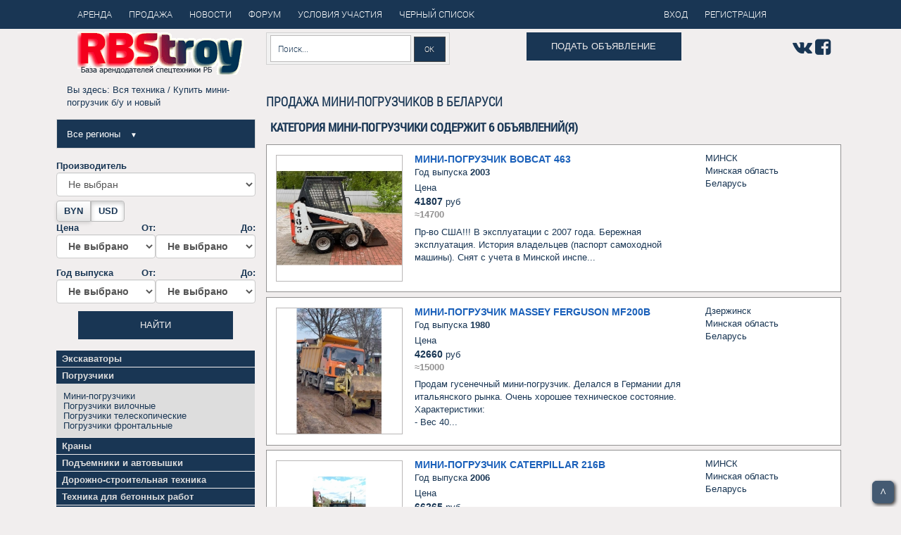

--- FILE ---
content_type: text/html; charset=UTF-8
request_url: https://rbstroy.by/sale/mini_pogruzchiki
body_size: 14535
content:
<!DOCTYPE html>
<html lang="ru">
<head>
  <meta charset="utf-8" />
  <title>Купить мини-погрузчик б/у и новый | Продажа мини-погрузчиков в  Беларуси</title>
  <meta name="description" content="Сравнить цены и купить фронтальный мини-погрузчик бу и новый. По региону Беларусь найдено 6  предложений. Мини-погрузчики гусеничные и колесные Амкодор, Bobcat, Gehl, Volvo на РБстрой" />
  <meta name="keywords" content="мини-погрузчик, купить, продажа, бу, б/у, новый, цена" />
  <meta http-equiv="X-UA-Compatible"  content="text/html; charset=utf-8"/>
  <meta name="viewport" content="width=device-width, initial-scale=1.0" />
  <link rel="shortcut icon" href="../icon/favicon.ico" type="image/x-icon">
  <link rel="stylesheet" href="../cerclibs/bootstrap/bootstrap-grid-3.3.1.min.css" />
  <link rel="stylesheet" href="../cerclibs/font-awesome-4.2.0/css/font-awesome.min.css" />
  <!--<link rel="stylesheet" href="../libs/fancybox/jquery.fancybox.css" />-->
  <link rel="stylesheet" href="../cerclibs/owl-carousel/owl.carousel.css" />
  <link rel="stylesheet" href="../cerclibs/countdown/jquery.countdown.css" />
  <link rel="stylesheet" href="../cerccss/boot.css" />
  <link rel="stylesheet" href="../cerccss/fonts.css" />
  <link rel="stylesheet" href="../cerccss/main.css" />
  <link rel="stylesheet" href="../cerccss/media.css" />
  <link rel="stylesheet" href="../cerccss/slider-main.css">
  <link rel="stylesheet" href="../cerccss/css_additionally.css" />

<!-- Open Graph -->
<meta property="og:locale" content="ru_RU" />
<meta property="og:type" content="website" />
<meta property="og:title" content="Купить мини-погрузчик б/у и новый | Продажа мини-погрузчиков в  Беларуси" /> 
<meta property="og:description" content="Сравнить цены и купить фронтальный мини-погрузчик бу и новый. По региону Беларусь найдено 6  предложений. Мини-погрузчики гусеничные и колесные Амкодор, Bobcat, Gehl, Volvo на РБстрой" />
<meta property="og:url" content="https://rbstroy.by/sale/mini_pogruzchiki" />
<meta property="og:site_name" content="rbstroy.by" />
<meta property="og:image" content="https://rbstroy.by/cercdob/img_sale/08/BOBCAT_463_704222837.jpg" />
<meta name="twitter:card" content="summary"/>
<meta name="twitter:description" content="Сравнить цены и купить фронтальный мини-погрузчик бу и новый. По региону Беларусь найдено 6  предложений. Мини-погрузчики гусеничные и колесные Амкодор, Bobcat, Gehl, Volvo на РБстрой"/>
<meta name="twitter:title" content="Купить мини-погрузчик б/у и новый | Продажа мини-погрузчиков в  Беларуси"/>
<meta name="twitter:domain" content="https://rbstroy.by"/>
<meta name="twitter:image" content="https://rbstroy.by/cercdob/img_sale/08/BOBCAT_463_704222837.jpg" /> 
<!-- Open Graph -->
<style>
body{
  font-family: Tahoma, Helvetica, Arial;
  font-size: 13px;
}
/*Начало меню для мобильной версии*/
ul{padding-left: 0;}
.glyphicon { margin-right:5px; }
.thumbnail {margin-bottom: 20px;padding: 0px;-webkit-border-radius: 0px;-moz-border-radius: 0px;border-radius: 0px;}
.item.list-group-item {float: none;width: 100%;background-color: #fff;margin-bottom: 10px;}
.item.list-group-item:nth-of-type(odd):hover,.item.list-group-item:hover {background: rgb(105,65,152);}
.item.list-group-item .list-group-image {margin-right: 10px;}
.item.list-group-item .thumbnail {margin-bottom: 0px;}
.item.list-group-item .caption {padding: 9px 9px 0px 9px;}
.item.list-group-item:nth-of-type(odd) {background: #eeeeee;}
.item.list-group-item:before, .item.list-group-item:after {display: table;content: " ";}
.item.list-group-item img {float: left;}
.item.list-group-item:after {clear: both;}
.list-group-item-text {margin: 0 0 11px;}
/**
 * Компоненты аккордеона.
 */
#accomobile ul>li {margin: 0;padding-bottom: 0;}
.accomobile {margin: 0;margin-bottom: 1.0rem;padding: 0;list-style: none;min-width: 220px;width: auto;}
.accomobile label{margin-bottom:0;}
.accomobile_item:last-of-type {border-bottom: none;}
/**
 * Элемент label который запускает открыть/закрыть.
 */
.accomobile_trigger {display: block;color: #ddd;font-weight: bold;cursor: pointer;padding: 1px;padding-left: 8px;padding-bottom: 3px;}
/**
 * эти элементы radio/checkbox всегда должны быть скрыты.
 */
.accomobile_toggle {border: 0;clip: rect(0 0 0 0);height: 1px;margin: -1px;overflow: hidden;padding: 0;position: absolute;width: 1px;}
/**
 * скрытое содержание аккордеона.
 */
.accomobile_target {border: 0;clip: rect(0 0 0 0);height: 1px;margin: -1px;overflow: hidden;padding: 0;position: absolute;width: 1px;background-color: #312e2e;color: #ddd;}
/**
   * когда переключатель checked на radio/checkbox, показать содержимое аккордеона.
*/
.accomobile_toggle:checked + .accomobile_target {position: static;overflow: visible;width: auto;height: auto;margin: auto;clip: auto;padding: 1.0rem;}
  /* конец меню аккордеон на CSS3*/
.menu-mob{position: fixed;top: 0;width: 100%;margin: 0;padding: 0;z-index: 2;}
.menu-btn{height: 50px;background-color: #193654;}
.icon {width: 20px;height: 40px;margin: 5px auto;background:linear-gradient(to bottom, transparent 0%, transparent 31%, #fff 31%, #fff 37%, transparent 37%, transparent 47%, #fff 47%, #fff 53%, transparent 53%, transparent 63%, #fff 63%, #fff 69%, transparent 69%, transparent 100%);}
.menusearch{border: solid 1px #d2d2d2;padding: 3px 5px;background: #f1f1f1;margin: 0;height: 50px;}
.searchform-m{width: 100%;height: 44px;padding: 4px;}
.searchform-m .searchfield-m{background: #fff;padding: 10px 6px 10px 10px;width: 80%;border: solid 1px #bcbbbb;outline: none;}
.searchform-m input{font: normal 12px/100% RobotoLight;}
.searchform-m .searchbutton-m {color: #fff;border: solid 1px #494949;font-size: 11px;height: 38px;width: 18%;text-shadow: 0 1px 1px rgba(0,0,0,.6);background: #193654;}
#sidebar{border:1px solid #193654;background:rgba(0,0,0,0.8);display: block;position: fixed;list-style: none;margin: 0;box-sizing: border-box;height: 100%;top: 50px;left: -100%;width:290px;transition:left .5s;z-index: 2;overflow-y:auto;padding-left: 0;font-family: RobotoCondensedRegular;}
#sidebar.open{left:0;}
#sidebar ul{padding-left: 0;}
#sidebar ul li a{color: #fff;padding: 0.7em 1em;display: block;}
#sidebar ul li a:hover, #sidebar ul li a:active{background-color: #000;}

#sidebar .top_menu_mob {
  font-size: 15px;
  line-height: 0.3;
}
#sidebar .accomobile_target li {
  margin-bottom: -7px;
}
#sidebar .accomobile_target li:last-child {
  margin-bottom: -3px;
}
#sidebar .accomobile_target li a {
  line-height: 1.5;
  font-size: 14px;
}
#sidebar .accomobile_trigger {
  padding-left: 16px;
}
#sidebar .accomobile_trigger div {
  font-size: 15px;
}
#sidebar .top_menu_mob:first-child {
  margin-top: 15px;
}

/*Конец меню для мобильной версии*/
/*VIP объявления*/
/*Начало разметки*/
#flexiselDemo1, #flexiselDemo2, #flexiselDemo3 {display:none;}
.nbs-flexisel-container {position:relative;max-width:100%;}
.nbs-flexisel-ul {position:relative;width:99999px;margin:0px;padding:0px;list-style-type:none;text-align:center;overflow: auto;}
.nbs-flexisel-inner {position: relative;overflow: hidden;float:left;width:100%;background:#fcfcfc;background: #fcfcfc -moz-linear-gradient(top, #fcfcfc 0%, #eee 100%); /* FF3.6+ */background: #fcfcfc -webkit-gradient(linear, left top, left bottom, color-stop(0%,#fcfcfc), color-stop(100%,#eee)); /* Chrome,Safari4+ */background: #fcfcfc -webkit-linear-gradient(top, #fcfcfc 0%, #eee 100%); /* Chrome10+,Safari5.1+ */background: #fcfcfc -o-linear-gradient(top, #fcfcfc 0%, #eee 100%); /* Opera11.10+ */
    background: #fcfcfc -ms-linear-gradient(top, #fcfcfc 0%, #eee 100%); /* IE10+ */background: #fcfcfc linear-gradient(top, #fcfcfc 0%, #eee 100%); /* W3C */border:1px solid #ccc;border-radius:5px;-moz-border-radius:5px;-webkit-border-radius:5px;}
.nbs-flexisel-item {float:left;margin:0px;padding:0px;cursor:pointer;position:relative;line-height:0px;}
.nbs-flexisel-item img {max-width: 100%;cursor: pointer;position: relative;margin-top: 10px;margin-bottom: 10px;}
/*** Navigation ***/
.nbs-flexisel-nav-left,
.nbs-flexisel-nav-right {padding:5px 10px;border-radius:15px;-moz-border-radius:15px;-webkit-border-radius:15px;position: absolute;cursor: pointer;z-index: 4;top: 50%;transform: translateY(-50%);background: rgba(0,0,0,0.5);color: #fff;}
.nbs-flexisel-nav-left {left: 10px;}
.nbs-flexisel-nav-left:before {content: "<"}
.nbs-flexisel-nav-left.disabled {opacity: 0.4;}
.nbs-flexisel-nav-right {right: 5px;}
.nbs-flexisel-nav-right:before {content: ">"}
.nbs-flexisel-nav-right.disabled {opacity: 0.4;}
/*Конец разметки*/
/*Внутренности каждого блока*/
@import url(cerccss/font-awesome-4-0-3.min.css);
.col-item{border: 1px solid #E1E1E1;background: #FFF;}
.col-item .photo img{margin: 0 auto;width: 100%;}
.col-item .info{padding: 10px;margin-top: 1px;}
.col-item:hover .info {background-color: #F5F5DC;}
.col-item .price{width: 50%;float: left;margin-top: 5px;}
.col-item .price h5{line-height: 20px;margin: 0;}
.price-text-color{color: #219FD1;}
.col-item .info .rating{color: #777;}
.col-item .rating{width: 50%;float: left;font-size: 17px;text-align: right;line-height: 52px;margin-bottom: 10px;height: 52px;}
.col-item .separator{border-top: 1px solid #E1E1E1;text-align: center;padding-top: 1em;}
.clear-left{clear: left;}
.col-item .separator a{display: block;}
.col-item .separator p{line-height: 20px;margin-bottom: 0;margin-top: 10px;text-align: center;}
.col-item .separator p i{margin-right: 5px;}
.col-item .btn-add{width: 50%;float: left;}
.col-item .btn-add{border-right: 1px solid #E1E1E1;}
.col-item .btn-details{width: 50%;float: left;padding-left: 10px;}
.controls{margin-top: 20px;}
[data-slide="prev"]{margin-right: 10px;}
.butslidervip{background-color: #193654; color: #fff;margin: 1em auto; padding: 10px;}
/*VIP-Объявления конец*/
.tcat{font-size: 13px;color:#ddd;}
/*radio - кнопки начало*/
.radios-as-buttons div {float: left;}
.radios-as-buttons input {position: absolute;left: -9999px;}
.radios-as-buttons label {display: block;margin: 0 0 0 -1px;padding: 5px 10px;border: 1px solid #BBBBBB;background: linear-gradient(to bottom, rgba(255,255,255,1) 0%, rgba(229,229,229,1) 100%);box-shadow: 0 2px 5px rgba(0, 0, 0, .12);cursor: pointer;}
.radios-as-buttons input:checked + label {background: white;box-shadow: inset 0 3px 6px rgba(0, 0, 0, .2);}
.radios-as-buttons div:first-child label {margin-left: 0;border-top-left-radius: 4px;border-bottom-left-radius: 4px;}
.radios-as-buttons div:last-child label {border-top-right-radius: 4px;border-bottom-right-radius: 4px;}
/*radio - кнопки конец*/
</style>
<script type="text/javascript" src="../js/jquery-3.2.1.min.js"></script>
<!--<script src="../js/jquery-1.12.4.min.js"></script>-->
<script type="text/javascript" src="../js/jquery.flexisel.js"></script>
<script src="../js/jquery-ui.js"></script>
  <script src="../js/ajax.js"></script>
  <script>
  $( function() {
    $( "input" ).checkboxradio();
    $( "fieldset" ).controlgroup();
  } );
  </script>
<script type="text/javascript"> 
$(function() { 
$(window).scroll(function() { 
if($(this).scrollTop() != 0) { 
$('#toTop').fadeIn(); 
} else { 
$('#toTop').fadeOut(); 
} 
}); 
$('#toTop').click(function() { 
$('body,html').animate({scrollTop:0},800); 
}); 
}); 
</script>
</head>

<body>
  <header class="top_header">
	<div class="header_topline">
		<div class="container">
			<div class="col-md-12">
				<div class="row"> 
					<div class="col-md-9">          
						<div class="cssmenu43">
							<ul>
								<li><a href="../index.php"><span>Аренда</span></a></li>
								<li><a href="../sale.php"><span>Продажа</span></a></li>
								<li><a href="../articles.php"><span>Новости</span></a></li>
								<li><a href="../cercforum/index.php"><span>Форум</span></a></li>
								<li><a href="../uslovia.php"><span>Условия участия</span></a></li>
								<li>
								<a href="#" id="main">
								<div id="okno">
								<p>Необходима авторизация!</p>
								<p>[&nbsp;&nbsp;ЗАКРЫТЬ&nbsp;&nbsp;]</p>
								</div>
								</a>
								<a href="#main">Черный список</a>
								</li>							</ul>
						</div>
					</div>
					<div class="col-md-3">          
						<div class="cssmenu43">
							<ul>
								<li>   
								<a href="../cercreg/logpass.php"><span>Вход</span></a>  
								</li>
								<li class="last">
								<a href="../cercreg/registermain.php"><span>Регистрация</span></a>  
								</li>  
							</ul>
						</div>
					</div>
				</div>
			</div>
		</div>
	</div>
	<div class="container">
		<div class="col-md-12">
			<div class="row">
				<div class="col-md-3">
					<a href="../index.php" class="logo"><img src="../img/logoRG31.png" alt="rbstroy"  title="Единая база данных арендодателей спецтехники Беларуси"></a>

				</div>
				<script type="text/javascript">
				$(document).ready(function () {

				function hideallDropdowns() {
				$(".dropped .drop-menu-main-sub").hide();
				$(".dropped").removeClass('dropped');
				$(".dropped .drop-menu-main-sub .title").unbind("click");
				}
				function showDropdown(el) {
				var el_li = $(el).parent().addClass('dropped');
				el_li
				.find('.title')
				.click(function () {
				hideallDropdowns();
				})
				.html($(el).html());

				el_li.find('.drop-menu-main-sub').show();
				}
				$(".drop-down").click(function(){
				showDropdown(this);
				});
				$(document).mouseup(function () {
				hideallDropdowns();
				});
				});
				</script>
				<div class="col-md-4">
					<form class="searchform" action="../result_find_sale.php" target="_blank" method="post" name="find">
						<input class="searchfield" name="find_t" type="text"  value="" placeholder="Поиск..." />
						<input name="find_b" class="searchbutton" type="submit" value="ОК" />
					</form>
				</div>
				<div class="col-md-3">
					<form action="../cercreg/registermain.php">
					<button class="button podat" type="submit">Подать объявление</button>
					</form>				</div>
				<div class="col-md-2" style="text-align: right;padding-top: 1em;">
					<a href="https://vk.com/public144139226" rel="nofollow" target="_blank"><i class="fa fa-vk fa-2x"></i></a>
					<a href="https://www.facebook.com/groups/1378577516090822?locale=ru_RU" rel="nofollow" target="_blank"><i class="fa fa-facebook-square fa-2x"></i></a>
					<!--<a href="https://plus.google.com/communities/109191912878868806543?hl=ru" rel="nofollow" target="_blank"><i class="fa fa-google-plus-square fa-2x" aria-hidden="true"></i></a>-->
				</div>
			</div>
		</div>

		<div class="col-md-12">
<!--
			<img src="../saleimg/spectehnika.jpg" style="width: 100%">
-->

		</div>

	</div>
</header> 

  <section class="main_content">
    <div class="container">
      <div class="row">
        <div class="blog_item">
    <div class="row">
       <div class="col-md-3">
       <p>Вы здесь: <a href='../sale.php' title='Продажа техники в Беларуси'>Вся техника</a> / Купить мини-погрузчик б/у и новый <p>
       </div>
       <div class="col-md-9">
              
       <h1>Продажа мини-погрузчиков в  Беларуси</h1>
       </div>
    </div> 
    <div class="clearfix"></div> 
</div>       </div>
      <div class="row">
        <div class="blog_item">
<!--<div class="col-xs-12 col-md-12 menu-catalog">
<a href="index.php">КАТАЛОГ</a>
</div>-->
          <div class="row">
                        <div class="col-xs-12 col-md-9 col-md-push-3"> 
    <div class="row">
		<h2 id="block-id" style="font-family: RobotoCondensedRegular; text-transform: uppercase; text-align: left; padding-left: 1em; font-size: 1.3em;">Категория Мини-погрузчики содержит 6 объявлений(я)
</h2>
    
		<div class="acc-conntainer">
			
								<table id="serccatalog" style="background-color: rgb(255, 255, 255); border: 1px solid rgb(147, 146, 146); margin-top:0.5em;">
									<tr>
										<td class="page_sale_1_1"><a href="../minsk/sale/mini_pogruzchiki/id705 " target="blank"><img title="Мини-погрузчик BOBCAT 463 " alt="Мини-погрузчик BOBCAT 463 МИНСК" src="../cercdob/img_sale/08/s-BOBCAT_463_704222837.jpg" style="border: 1px solid rgb(185, 183, 183); margin: 0.3em;"></a></td>
										<td class="page_sale_1_2">
										<b style="font-size: 1.1em; text-transform:uppercase;"><a href="../minsk/sale/mini_pogruzchiki/id705 " title="Купить Мини-погрузчик BOBCAT 463 " target="blank">Мини-погрузчик BOBCAT 463 </a></b>
										<br>
										<p style="margin-bottom: 0.3em;">Год выпуска <b>2003</b></p>
										Цена<br><span style="font-size:1.1em; font-weight: bold;"> 41807</span> руб <br>
											<span style="color: rgb(146, 145, 145);font-weight: bold;">≈14700</span><br>
														
														<p class="page_sale_1_5" style="margin-top: 0.5em;">Пр-во США!!! В эксплуатации с 2007 года. Бережная эксплуатация. История владельцев (паспорт самоходной машины). Снят с учета в Минской инспе...</p>
										</td>
										<td class="page_sale_1_3">
										  МИНСК <br> Минская область <br> Беларусь <br></td>
									</tr>                           
								</table>
						
								<table id="serccatalog" style="background-color: rgb(255, 255, 255); border: 1px solid rgb(147, 146, 146); margin-top:0.5em;">
									<tr>
										<td class="page_sale_1_1"><a href="../minsk/sale/mini_pogruzchiki/id613 " target="blank"><img title="Мини-погрузчик Massey Ferguson  MF200B" alt="Мини-погрузчик Massey Ferguson  MF200BДзержинск" src="../cercdob/img_sale/19/s-Massey_Ferguson__611_7178_509.jpg" style="border: 1px solid rgb(185, 183, 183); margin: 0.3em;"></a></td>
										<td class="page_sale_1_2">
										<b style="font-size: 1.1em; text-transform:uppercase;"><a href="../minsk/sale/mini_pogruzchiki/id613 " title="Купить Мини-погрузчик Massey Ferguson  MF200B" target="blank">Мини-погрузчик Massey Ferguson  MF200B</a></b>
										<br>
										<p style="margin-bottom: 0.3em;">Год выпуска <b>1980</b></p>
										Цена<br><span style="font-size:1.1em; font-weight: bold;"> 42660</span> руб <br>
											<span style="color: rgb(146, 145, 145);font-weight: bold;">≈15000</span><br>
														
														<p class="page_sale_1_5" style="margin-top: 0.5em;">Продам гусенечный мини-погрузчик. Делался в Германии для итальянского рынка. Очень хорошее техническое состояние.
Характеристики:
- Вес 40...</p>
										</td>
										<td class="page_sale_1_3">
										  Дзержинск <br> Минская область <br> Беларусь <br></td>
									</tr>                           
								</table>
						
								<table id="serccatalog" style="background-color: rgb(255, 255, 255); border: 1px solid rgb(147, 146, 146); margin-top:0.5em;">
									<tr>
										<td class="page_sale_1_1"><a href="../minsk/sale/mini_pogruzchiki/id524 " target="blank"><img title="Мини-погрузчик CATERPILLAR 216B " alt="Мини-погрузчик CATERPILLAR 216B МИНСК" src="../cercdob/img_sale/15/s-CATERPILLAR-216B-523-961-4566.jpg" style="border: 1px solid rgb(185, 183, 183); margin: 0.3em;"></a></td>
										<td class="page_sale_1_2">
										<b style="font-size: 1.1em; text-transform:uppercase;"><a href="../minsk/sale/mini_pogruzchiki/id524 " title="Купить Мини-погрузчик CATERPILLAR 216B " target="blank">Мини-погрузчик CATERPILLAR 216B </a></b>
										<br>
										<p style="margin-bottom: 0.3em;">Год выпуска <b>2006</b></p>
										Цена<br><span style="font-size:1.1em; font-weight: bold;"> 66265</span> руб <br>
											<span style="color: rgb(146, 145, 145);font-weight: bold;">≈23300</span><br>
														
														<p class="page_sale_1_5" style="margin-top: 0.5em;">Грузоподъемность 635 кг.
Наработка 3700 м/ч.
Отличное состояние.</p>
										</td>
										<td class="page_sale_1_3">
										  МИНСК <br> Минская область <br> Беларусь <br></td>
									</tr>                           
								</table>
						
								<table id="serccatalog" style="background-color: rgb(255, 255, 255); border: 1px solid rgb(147, 146, 146); margin-top:0.5em;">
									<tr>
										<td class="page_sale_1_1"><a href="../grodno/sale/mini_pogruzchiki/id417 " target="blank"><img title="Мини-погрузчик BOBCAT S450 " alt="Мини-погрузчик BOBCAT S450 ГРОДНО" src="../cercdob/img_sale/09/s-BOBCAT-S450-416-7950-7353.jpg" style="border: 1px solid rgb(185, 183, 183); margin: 0.3em;"></a></td>
										<td class="page_sale_1_2">
										<b style="font-size: 1.1em; text-transform:uppercase;"><a href="../grodno/sale/mini_pogruzchiki/id417 " title="Купить Мини-погрузчик BOBCAT S450 " target="blank">Мини-погрузчик BOBCAT S450 </a></b>
										<br>
										<p style="margin-bottom: 0.3em;">Год выпуска <b>2014</b></p>
										Цена<br><span style="font-size:1.1em; font-weight: bold;"> 79632</span> руб <br>
											<span style="color: rgb(146, 145, 145);font-weight: bold;">≈28000</span><br>
														
														<p class="page_sale_1_5" style="margin-top: 0.5em;">В наличии! Мини погрузчик Bobcat S450 в отличном состоянии, обслужен и досмотрен, люфтов, поломок и т.п.-НЕТ. У машины малая наработка, всег...</p>
										</td>
										<td class="page_sale_1_3">
										  ГРОДНО <br> Гродненская область <br> Беларусь <br></td>
									</tr>                           
								</table>
						
								<table id="serccatalog" style="background-color: rgb(255, 255, 255); border: 1px solid rgb(147, 146, 146); margin-top:0.5em;">
									<tr>
										<td class="page_sale_1_1"><a href="../minsk/sale/mini_pogruzchiki/id98 " target="blank"><img title="Мини-погрузчик BOBCAT S250 " alt="Мини-погрузчик BOBCAT S250 МИНСК" src="../cercdob/img_sale/21/s-BOBCAT-S250-97-7483-9305.jpg" style="border: 1px solid rgb(185, 183, 183); margin: 0.3em;"></a></td>
										<td class="page_sale_1_2">
										<b style="font-size: 1.1em; text-transform:uppercase;"><a href="../minsk/sale/mini_pogruzchiki/id98 " title="Купить Мини-погрузчик BOBCAT S250 " target="blank">Мини-погрузчик BOBCAT S250 </a></b>
										<br>
										<p style="margin-bottom: 0.3em;">Год выпуска <b>2005</b></p>
										Цена<br><span style="font-size:1.1em; font-weight: bold;"> 50908</span> руб <br>
											<span style="color: rgb(146, 145, 145);font-weight: bold;">≈17900</span><br>
														
														<p class="page_sale_1_5" style="margin-top: 0.5em;">Своевременное обслуживание, заменены все расходники, включая гидравлические жидкости и фильтра. Лучший в своем классе! Ковш 0.75 куба с зуба...</p>
										</td>
										<td class="page_sale_1_3">
										  МИНСК <br> Минская область <br> Беларусь <br></td>
									</tr>                           
								</table>
						
								<table id="serccatalog" style="background-color: rgb(255, 255, 255); border: 1px solid rgb(147, 146, 146); margin-top:0.5em;">
									<tr>
										<td class="page_sale_1_1"><a href="../minsk/sale/mini_pogruzchiki/id41 " target="blank"><img title="Мини-погрузчик JCB SLP170 " alt="Мини-погрузчик JCB SLP170 Борисов" src="../cercdob/img_sale/05/s-JCB-SLP170-40-745-9498.jpg" style="border: 1px solid rgb(185, 183, 183); margin: 0.3em;"></a></td>
										<td class="page_sale_1_2">
										<b style="font-size: 1.1em; text-transform:uppercase;"><a href="../minsk/sale/mini_pogruzchiki/id41 " title="Купить Мини-погрузчик JCB SLP170 " target="blank">Мини-погрузчик JCB SLP170 </a></b>
										<br>
										<p style="margin-bottom: 0.3em;">Год выпуска <b>2004</b></p>
										Цена<br><span style="font-size:1.1em; font-weight: bold;"> 45504</span> руб <br>
											<span style="color: rgb(146, 145, 145);font-weight: bold;">≈16000</span><br>
														
														<p class="page_sale_1_5" style="margin-top: 0.5em;">Продам мини погрузчик в идеальном состоянии, родной пробег, наработка 2055 моточасов....</p>
										</td>
										<td class="page_sale_1_3">
										  Борисов <br> Минская область <br> Беларусь <br></td>
									</tr>                           
								</table>
						
			</div>
			</div> 
</div>            <div  class="col-xs-12 col-md-3 col-md-pull-9" style="padding-left: 0; padding-right: 0;">
	<div class="col-md-12" style="padding-left: 0px; padding-right: 0px;">
		<div class="reg-select" style="margin: 0;">
			<ul class="drop-menu-main">
				<li>
					<span class="drop-down">Все регионы <span class="arrow">&#9660;</span></span>
					<div class="drop-menu-main-sub">
						<span class="title"></span>
						<a href="../minsk/sale/">Минск и область</a>
						<a href="../brest/sale/">Брест и область</a>
						<a href="../vitebsk/sale/">Витебск и область</a>
						<a href="../gomel/sale/">Гомель и область</a>
						<a href="../grodno/sale/">Гродно и область</a>
						<a href="../mogilev/sale/">Могилев и область</a>
					</div>
				</li>
			</ul>
		</div>
	</div>
	<script type="text/javascript">
	$(document).ready(function () {

	function hideallDropdowns() {
	$(".dropped .drop-menu-main-sub").hide();
	$(".dropped").removeClass('dropped');
	$(".dropped .drop-menu-main-sub .title").unbind("click");
	}
	function showDropdown(el) {
	var el_li = $(el).parent().addClass('dropped');
	el_li
	.find('.title')
	.click(function () {
	hideallDropdowns();
	})
	.html($(el).html());

	el_li.find('.drop-menu-main-sub').show();
	}
	$(".drop-down").click(function(){
	showDropdown(this);
	});
	$(document).mouseup(function () {
	hideallDropdowns();
	});
	});
	</script>
	<div class="row">
		<div class="col-md-12 hidden-xs hidden-sm" id="filter_menu" style="padding-left: 0; padding-right: 0;">          
			<form role="form" action="" method="POST" style="margin: 1em 0;">
				<div class="form-group col-md-12" style="margin-top: 0.2em; padding-left: 0px; padding-right: 0px; margin-bottom: 0.5em;">
					<h4 style="text-transform: none;margin: 0;">Производитель</h4> 
					<select type="text" class="form-control" name="brand" id="brand" style="width: 100%" >
						<option value="0">Не выбран</option>
						<option value="BOBCAT">BOBCAT</option><option value="CATERPILLAR">CATERPILLAR</option><option value="JCB">JCB</option><option value="Massey Ferguson">Massey Ferguson</option>					</select>
				</div> 
				<div class="form-inline col-md-12" style="padding-left: 0px;">
					<div class="radios-as-buttons">
						<div>
							<input type="radio" name="currency" id="radio1" value="0" />
							<label for="radio1">BYN</label>
						</div>
						<div>
							<input type="radio" name="currency" id="radio2" value="1" checked="checked" />
							<label for="radio2">USD</label>
						</div>
					</div>
				</div>
				<div class="form-inline">
					<div class="form-group col-md-6" style="padding-left: 0; padding-right: 0;margin-bottom: 0.5em;">
						<label for='min_1' style="text-align: right;width: 100%;"><h4 style="text-transform: none;margin: 0;float:left;">Цена</h4><span style="float: right;">От: </span>
							<select name="price_start" class="form-control" style="width: 100%;">   
								<option value="0">Не выбрано</option>                
								<option value="500">500</option>
								<option value="1000">1000</option>
								<option value="2000">2000</option>
								<option value="3000">3000</option>
								<option value="5000">5000</option>
								<option value="7000">7000</option>
								<option value="10000">10000</option>
								<option value="13000">13000</option>
								<option value="16000">16000</option>
								<option value="20000">20000</option>
								<option value="25000">25000</option>
								<option value="30000">30000</option>
								<option value="40000">40000</option>
								<option value="50000">50000</option>
								<option value="60000">60000</option>
								<option value="70000">70000</option>
								<option value="80000">80000</option>
								<option value="100000">100000</option>
								<option value="120000">120000</option>
								<option value="140000">140000</option>
								<option value="160000">160000</option>
								<option value="180000">180000</option>
								<option value="200000">200000</option>								
							</select>
						</label>
					</div>
					<div class="form-group col-md-6" style="padding-left: 0; padding-right: 0;margin-bottom: 0.5em;">
						<label for='max_1' style="text-align: right;width: 100%;"><span id="val"></span>До:  
							<select name="price_finish" class="form-control" style="width: 100%;">                  
								<option value="1000000000">Не выбрано</option>
								<option value="1000">1000</option>
								<option value="2000">2000</option>
								<option value="3000">3000</option>
								<option value="5000">5000</option>
								<option value="7000">7000</option>
								<option value="10000">10000</option>
								<option value="13000">13000</option>
								<option value="16000">16000</option>
								<option value="20000">20000</option>
								<option value="25000">25000</option>
								<option value="30000">30000</option>
								<option value="40000">40000</option>
								<option value="50000">50000</option>
								<option value="60000">60000</option>
								<option value="70000">70000</option>
								<option value="80000">80000</option>
								<option value="100000">100000</option>
								<option value="120000">120000</option>
								<option value="140000">140000</option>
								<option value="160000">160000</option>
								<option value="180000">180000</option>
								<option value="200000">200000</option>
							</select>
						</label>                
					</div>
				</div>
				<div class="form-inline">					
					<div class="form-group col-md-6" style="padding-left: 0; padding-right: 0;margin-bottom: 0.5em;">
						<label for='min_1' style="text-align: right;width: 100%;"><h4 style="text-transform: none;margin: 0;float:left;">Год выпуска</h4><span style="float: right;">От: </span>
							<select name="year_start" class="form-control" style="width: 100%;">
								<option value="0">Не выбрано</option>
							<option value="2026">2026</option><option value="2025">2025</option><option value="2024">2024</option><option value="2023">2023</option><option value="2022">2022</option><option value="2021">2021</option><option value="2020">2020</option><option value="2019">2019</option><option value="2018">2018</option><option value="2017">2017</option><option value="2016">2016</option><option value="2015">2015</option><option value="2014">2014</option><option value="2013">2013</option><option value="2012">2012</option><option value="2011">2011</option><option value="2010">2010</option><option value="2009">2009</option><option value="2008">2008</option><option value="2007">2007</option><option value="2006">2006</option><option value="2005">2005</option><option value="2004">2004</option><option value="2003">2003</option><option value="2002">2002</option><option value="2001">2001</option><option value="2000">2000</option><option value="1999">1999</option><option value="1998">1998</option><option value="1997">1997</option><option value="1996">1996</option><option value="1995">1995</option><option value="1994">1994</option><option value="1993">1993</option><option value="1992">1992</option><option value="1991">1991</option><option value="1990">1990</option><option value="1989">1989</option><option value="1988">1988</option><option value="1987">1987</option><option value="1986">1986</option><option value="1985">1985</option><option value="1984">1984</option><option value="1983">1983</option><option value="1982">1982</option><option value="1981">1981</option><option value="1980">1980</option><option value="1979">1979</option><option value="1978">1978</option><option value="1977">1977</option><option value="1976">1976</option><option value="1975">1975</option><option value="1974">1974</option><option value="1973">1973</option><option value="1972">1972</option><option value="1971">1971</option><option value="1970">1970</option><option value="1969">1969</option><option value="1968">1968</option><option value="1967">1967</option><option value="1966">1966</option><option value="1965">1965</option><option value="1964">1964</option><option value="1963">1963</option><option value="1962">1962</option><option value="1961">1961</option><option value="1960">1960</option><option value="1959">1959</option><option value="1958">1958</option><option value="1957">1957</option><option value="1956">1956</option><option value="1955">1955</option><option value="1954">1954</option><option value="1953">1953</option><option value="1952">1952</option><option value="1951">1951</option>							</select>
						</label>
					</div>
					<div class="form-group col-md-6" style="padding-left: 0; padding-right: 0;margin-bottom: 0.5em;">
						<label for='max_2' style="text-align: right;width: 100%;">До:
							<select name="year_finish" class="form-control" style="width: 100%;">
								<option value="10000">Не выбрано</option>
							<option value="2026">2026</option><option value="2025">2025</option><option value="2024">2024</option><option value="2023">2023</option><option value="2022">2022</option><option value="2021">2021</option><option value="2020">2020</option><option value="2019">2019</option><option value="2018">2018</option><option value="2017">2017</option><option value="2016">2016</option><option value="2015">2015</option><option value="2014">2014</option><option value="2013">2013</option><option value="2012">2012</option><option value="2011">2011</option><option value="2010">2010</option><option value="2009">2009</option><option value="2008">2008</option><option value="2007">2007</option><option value="2006">2006</option><option value="2005">2005</option><option value="2004">2004</option><option value="2003">2003</option><option value="2002">2002</option><option value="2001">2001</option><option value="2000">2000</option><option value="1999">1999</option><option value="1998">1998</option><option value="1997">1997</option><option value="1996">1996</option><option value="1995">1995</option><option value="1994">1994</option><option value="1993">1993</option><option value="1992">1992</option><option value="1991">1991</option><option value="1990">1990</option><option value="1989">1989</option><option value="1988">1988</option><option value="1987">1987</option><option value="1986">1986</option><option value="1985">1985</option><option value="1984">1984</option><option value="1983">1983</option><option value="1982">1982</option><option value="1981">1981</option><option value="1980">1980</option><option value="1979">1979</option><option value="1978">1978</option><option value="1977">1977</option><option value="1976">1976</option><option value="1975">1975</option><option value="1974">1974</option><option value="1973">1973</option><option value="1972">1972</option><option value="1971">1971</option><option value="1970">1970</option><option value="1969">1969</option><option value="1968">1968</option><option value="1967">1967</option><option value="1966">1966</option><option value="1965">1965</option><option value="1964">1964</option><option value="1963">1963</option><option value="1962">1962</option><option value="1961">1961</option><option value="1960">1960</option><option value="1959">1959</option><option value="1958">1958</option><option value="1957">1957</option><option value="1956">1956</option><option value="1955">1955</option><option value="1954">1954</option><option value="1953">1953</option><option value="1952">1952</option><option value="1951">1951</option>							</select>
						</label>
					</div>
				</div>
				<div class="form-group col-md-12" style="padding-left: 0; padding-right: 0;">
				<input type="hidden" name="filtr" value="1">
				<button type="submit" class="button podat" style="margin: 0px auto;">Найти</button>
				</div>
			</form>
		</div>
		<div class="clearfix"></div>
	</div> 
	<!--
	<div class="row">
		<div class="col-md-12 hidden-xs hidden-sm" style="padding-left: 0; padding-right: 0;">
			<img src="../img1/banner-200-400.jpg" style="width: 100%; margin-top: 0.5em;">
		</div>
	</div>
	-->
	<div id="accordion">



		<nav>  
			<ul class="accordion"> 
			<li>
				<label class="accordion_trigger" for="toggle-04"><div class="tcat">Экскаваторы</div></label>
				<input type="checkbox" class="accordion_toggle" id="toggle-04" 
				/>
				<div class="accordion_target">
					<ul class="catalog">
					<li><a href = "mini_ekskavatori" title="Мини-экскаваторы">Мини-экскаваторы</a></li>
					<li><a href = "ekskavatori_gusenichnie" title="Экскаваторы гусеничные">Экскаваторы гусеничные</a></li>
					<li><a href = "ekskavatori_kolesnie" title="Экскаваторы колесные">Экскаваторы колесные</a></li>
					<li><a href = "ekskavatori_cepnie" title="Экскаваторы цепные">Экскаваторы цепные</a></li>
					<li><a href = "ekskavatori_amfibii"  title="Экскаваторы-амфибии">Экскаваторы-амфибии</a></li>
					<li><a href = "ekskavatori_planirovcshiki" title="Экскаваторы-планировщики">Экскаваторы-планировщики</a></li>
					<li><a href = "ekskavatori_pogruzchiki"  title="Экскаваторы-погрузчики">Экскаваторы-погрузчики</a></li>
					</ul>
				</div>
			</li> 			
			<li>
				<label class="accordion_trigger" for="toggle-05"><div class="tcat">Погрузчики</div></label>
				<input type="checkbox" class="accordion_toggle" id="toggle-05" checked='checked' />
				<div class="accordion_target">
					<ul class="catalog">
					<li><a href = "mini_pogruzchiki" title="Мини-погрузчики">Мини-погрузчики</a></li>
					<li><a href = "pogruzchiki_vilochnie" title="Погрузчики вилочные">Погрузчики вилочные</a></li>
					<li><a href = "pogruzchiki_teleskopicheskie" title="Погрузчики телескопические">Погрузчики телескопические</a></li>                
					<li><a href = "pogruzchiki_frontalnie" title="Погрузчики фронтальные">Погрузчики фронтальные</a></li>
					</ul>
				</div>
			</li>   
			<li>
				<label class="accordion_trigger" for="toggle-06"><div class="tcat">Краны</div></label>
				<input type="checkbox" class="accordion_toggle" id="toggle-06"  />
				<div class="accordion_target">
					<ul class="catalog">
						<li><a href = "avtokrani" title="Автокраны">Автокраны</a></li>
						<li><a href = "bashennie_krani" title="Башенные краны">Башенные краны</a></li>
						<li><a href = "gusenichnie_krani" title="Гусеничные краны">Гусеничные краны</a></li>
						<li><a href = "kozlovie_krani" title="Козловые краны">Козловые краны</a></li>
						<li><a href = "konsolnie_krani" title="Консольные краны">Консольные краны</a></li>
						<li><a href = "krani_manipulyatori" title="Краны-манипуляторы" >Краны-манипуляторы</a></li>
						<li><a href = "mini_krani" title="Мини-краны" >Мини-краны</a></li>
						<li><a href = "mostovie_krani" title="Мостовые краны" >Мостовые краны</a></li>
					</ul>
				</div>
			</li>
			<li>
				<label class="accordion_trigger" for="toggle-07"><div class="tcat">Подъемники и автовышки</div></label>
				<input type="checkbox" class="accordion_toggle" id="toggle-07"  />
				<div class="accordion_target">
					<ul class="catalog">
						<li><a href = "avtovishki" title="Автовышки">Автовышки</a></li>
						<li><a href = "lyulki_stroitelnie" title="Люльки строительные">Люльки строительные</a></li>
						<li><a href = "podemniki_kolenchatie_pricepnie" title="Подъемники коленчатые прицепные">Подъемники коленчатые прицепные</a></li>
						<li><a href = "podemniki_kolenchatie_samohodnie" title="Подъемники коленчатые самоходные">Подъемники коленчатые самоходные</a></li>
						<li><a href = "podemniki_machtovie" title="Подъемники мачтовые" >Подъемники мачтовые</a></li>
						<li><a href = "podemniki_nozhnichnie" title="Подъемники ножничные" >Подъемники ножничные</a></li>
						<li><a href = "podemniki_teleskopicheskie" title="Подъемники телескопические" >Подъемники телескопические</a></li>
						<li><a href = "podemniki_fasadnie" title="Подъемники фасадные" >Подъемники фасадные</a></li>
					</ul>
				</div>
			</li>
			<li>
				<label class="accordion_trigger" for="toggle-08"><div class="tcat">Дорожно-строительная техника</div></label>
				<input type="checkbox" class="accordion_toggle" id="toggle-08"  />
				<div class="accordion_target">
					<ul class="catalog">
						<li><a href = "asfaltnie_zavodi" title="Асфальтобетонные, асфальтные заводы">Асфальтобетонные, асфальтные заводы</a></li>                     
						<li><a href = "asfaltoukladchiki" title="Асфальтоукладчики">Асфальтоукладчики</a></li>
						<li><a href = "bitumocshebneraspredeliteli" title="Битумощебнераспределители">Битумощебнераспределители</a></li>               
						<li><a href = "bordyuroukladchiki_ushiriteli_obochin" title="Бордюроукладчики, уширители обочин">Бордюроукладчики, уширители обочин</a></li>
						<li><a href = "buldozeri" title="Бульдозеры" >Бульдозеры</a></li>
						<li><a href = "greyderi" title="Грейдеры" >Грейдеры</a></li>
						<li><a href = "gudronatori" title="Гудронаторы" >Гудронаторы</a></li>
						<li><a href = "zalivcshiki_shvov" title="Заливщики швов" >Заливщики швов</a></li>
						<li><a href = "katki_gruntovie" title="Катки грунтовые" >Катки грунтовые</a></li>
						<li><a href = "katki_staticheskie" title="Катки статические" >Катки статические</a></li>
						<li><a href = "katki_tandemnie" title="Катки тандемные" >Катки тандемные</a></li>
						<li><a href = "koheri_dlya_litogo_asfalta" title="Кохеры для литого асфальта" >Кохеры для литого асфальта</a></li>                   
						<li><a href = "mashini_dlya_yamochnogo_remonta" title="Машины для ямочного ремонта" >Машины для ямочного ремонта</a></li>
						<li><a href = "mashini_dorozhnoy_razmetki" title="Машины дорожной разметки" >Машины дорожной разметки</a></li>
						<li><a href = "resaykleri" title="Ресайклеры" >Ресайклеры</a></li>
						<li><a href = "ukladchiki_litogo_asfalta" title="Укладчики литого асфальта" >Укладчики литого асфальта</a></li>
						<li><a href = "frezi_dorozhnie" title="Фрезы дорожные" >Фрезы дорожные</a></li>
						<li><a href = "cshebneraspredeliteli" title="Щебнераспределители" >Щебнераспределители</a></li>
					</ul>
				</div>
			</li>
			<li>
				<label class="accordion_trigger" for="toggle-09"><div class="tcat">Техника для бетонных работ</div></label>
				<input type="checkbox" class="accordion_toggle" id="toggle-09"  />
				<div class="accordion_target">
					<ul class="catalog">
						<li><a href = "avtobetononasosi_betononasosi" title="Автобетононасосы, бетононасосы">Автобетононасосы, бетононасосы</a></li>
						<li><a href = "avtobetonosmesiteli_betonosmesiteli" title="Автобетоносмесители (бетоносмесители)">Автобетоносмесители (бетоносмесители)</a></li>						                     
						<li><a href = "betonnie_zavodi" title="Бетонные заводы">Бетонные заводы</a></li>						
						<li><a href = "betonosmesiteli_stacionarnie_betonosmesitelnie_ustanovki_bsu" title="Бетоносмесители стационарные, бетоносмесительные установки (БСУ)" >Бетоносмесители стационарные, бетоносмесительные установки (БСУ)</a></li>
						<li><a href = "raspredelitelnie_betonorazdatochnie_streli" title="Распределительные (бетонораздаточные) стрелы" >Распределительные (бетонораздаточные) стрелы</a></li>			
					</ul>
				</div>
			</li>
			<li>
				<label class="accordion_trigger" for="toggle-10"><div class="tcat">Техника для бурения</div> </label>
				<input type="checkbox" class="accordion_toggle" id="toggle-10"  />
				<div class="accordion_target">
					<ul class="catalog">
						<li><a href = "svaeboynie_ustanovki" title="Сваебойные установки">Сваебойные установки</a></li>
						<li><a href = "burovie_ustanovki" title="Установки вертикального, наклонного бурения">Установки вертикального, наклонного бурения</a></li>
						<li><a href = "ustanovki_gorizontalnogo_bureniya" title="Установки горизонтального бурения">Установки горизонтального бурения</a></li>
					</ul>
				</div>
			</li>
			<li>
				<label class="accordion_trigger" for="toggle-11"><div class="tcat">Дробильная техника</div></label>
				<input type="checkbox" class="accordion_toggle" id="toggle-11"  />
				<div class="accordion_target">
					<ul class="catalog">
						<li><a href = "grohoti" title="Грохоты">Грохоты</a></li>
						<li><a href = "drobilki_drobilnie_ustanovki" title="Дробилки (дробильные установки)">Дробилки (дробильные установки)</a></li>             
						<li><a href = "drobilki_dlya_dereva_drevesini" title="Дробилки для дерева">Дробилки для дерева (древесины)</a></li>
					</ul>
				</div>
			</li>
			<li>
				<label class="accordion_trigger" for="toggle-12"><div class="tcat">Коммунальная техника</div></label>
				<input type="checkbox" class="accordion_toggle" id="toggle-12"  />
				<div class="accordion_target">
					<ul class="catalog">
						<li><a href = "assenizatorskie_mashini" title="Ассенизатоские машины">Ассенизаторские машины</a></li>
						<li><a href = "vakuumnie_mashini" title="Вакуумные машины">Вакуумные машины</a></li>
						<li><a href = "ilososnie_mashini" title="Илососные машины">Илососные машины</a></li>
						<li><a href = "kanalopromivochnie_mashini" title="Каналопромывочные машины">Каналопромывочные машины</a></li>
						<li><a href = "kombinirovannie_dorozhnie_mashini_kdm" title="Комбинированные дорожные машины (КДМ)" >Комбинированные дорожные машины (КДМ)</a></li>              
						<li><a href = "musorovozi" title="Мусоровозы" >Мусоровозы</a></li>
						<li><a href = "podmetalno_uborochnie_mashini" title="Подметально-уборочные машины" >Подметально-уборочные машины</a></li>
						<li><a href = "polivomoechnie_mashini" title="Поливомоечные машины" >Поливомоечные машины</a></li>
						<li><a href = "snegopogruzchiki" title="Снегопогрузчики" >Снегопогрузчики</a></li>
						<li><a href = "snegouborochnie_mashini" title="Снегоуборочные машины" >Снегоуборочные машины</a></li>
					</ul>
				</div>
			</li>
			<li>
				<label class="accordion_trigger" for="toggle-13"><div class="tcat">Тракторы, мотоблоки</div> </label>
				<input type="checkbox" class="accordion_toggle" id="toggle-13"  />
				<div class="accordion_target">
					<ul class="catalog">
						<li><a href = "minitraktory" title="Минитракторы">Минитракторы</a></li>
						<li><a href = "motobloki" title="Мотоблоки">Мотоблоки</a></li>
						<li><a href = "traktory" title="Тракторы">Тракторы</a></li>
					</ul>
				</div>
			</li>
			<li>
				<label class="accordion_trigger" for="toggle-14"><div class="tcat">Лесная техника</div></label>
				<input type="checkbox" class="accordion_toggle" id="toggle-14"  />
				<div class="accordion_target">
					<ul class="catalog">
						<li><a href = "valochno_paketiruyucshie_mashini" title="Вилочно-пакетирующие машины">Валочно-пакетирующие машины</a></li>
						<li><a href = "drobilki_dlya_dereva_drevesini" title="Дробилки для дерева (древесины)">Дробилки для дерева (древесины)</a></li>
						<li><a href = "lesovozi" title="Лесовозы">Лесовозы</a></li>
						<li><a href = "lesopilnie_zavodi" title="Лесопильные заводы">Лесопильные заводы</a></li>
						<li><a href = "lesopogruzchiki_pogruzchiki_lesa" title="Лесопогрузчики (погрузчики леса)" >Лесопогрузчики (погрузчики леса)</a></li>
						<li><a href = "mulcheri_izmelchiteli_pney" title="Мульчеры (измельчители пней)" >Мульчеры (измельчители пней)</a></li>
						<li><a href = "rubitelnie_mashini" title="Рубительные машины" >Рубительные машины</a></li>
						<li><a href = "trelevochnie_traktora_skidderi" title="Трелевочные тракторы (скиддеры)" >Трелевочные трактора (скиддеры)</a></li>
						<li><a href = "forvarderi" title="Форвардеры" >Форвардеры</a></li>
						<li><a href = "harvarderi" title="Харвардеры" >Харвардеры</a></li>
						<li><a href = "harvesteri" title="Харвестеры" >Харвестеры</a></li>
					</ul>
				</div>
			</li>
				<li>
					<label class="accordion_trigger" for="toggle-15"><div class="tcat">Эвакуаторы</div> </label>
					<input type="checkbox" class="accordion_toggle" id="toggle-15"  />
					<div class="accordion_target">
						<ul class="catalog">
							<li><a href = "gruzovie_evakuatori" title="Грузовые эвакуаторы">Грузовые эвакуаторы</a></li>
							<li><a href = "dvuhetazhnie_evakuatori" title="Двухэтажные эвакуаторы">Двухэтажные эвакуаторы</a></li>
							<li><a href = "evakuatori_c_lebedkoy" title="Эвакуаторы с лебедкой">Эвакуаторы c лебедкой</a></li>
							<li><a href = "evakuatori_s_manipulyatorom" title="Эвакуаторы с манипулятором" >Эвакуаторы с манипулятором</a></li>
							<li><a href = "evakuatori_s_chastichnoy_pogruzkoy" title="Эвакуаторы с частичной погрузкой" >Эвакуаторы с частичной погрузкой</a></li> 
						</ul>
					</div>
				</li>
<!--
				<li>
					<label class="accordion_trigger" for="toggle-16"><div class="tcat">Навесное оборудование</div> </label>
					<input type="checkbox" class="accordion_toggle" id="toggle-16"  />
					<div class="accordion_target">
						<ul class="catalog">
							<li><a href = "dlya_vilochnyh_pogruzchikov">Для вилочных погрузчиков</a></li>
							<li><a href = "dlya_kommunalnoy_tehniki">Для коммунальной техники</a></li>
							<li><a href = "dlya_kranov_manipulyatorov">Для кранов-манипуляторов</a></li>
							<li><a href = "dlya_mini_pogruzchikov">Для мини-погрузчиков</a></li>
							<li><a href = "dlya_mini_ekskavatorov" >Для мини-экскаваторов</a></li>
							<li><a href = "dlya_minitraktorov" >Для минитракторов</a></li>
							<li><a href = "dlya_motoblokov" >Для мотоблоков</a></li>
							<li><a href = "dlya_traktorov" >Для тракторов</a></li>
							<li><a href = "dlya_pogruzchikov" >Для фронтальных погрузчиков</a></li>
							<li><a href = "dlya_ekskavatorov" >Для экскаваторов</a></li>
							<li><a href = "dlya_ekskavatorov_pogruzchikov" >Для экскаваторов-погрузчиков</a></li>
						</ul>
					</div>
				</li>
-->
			</ul> 
		</nav>






		<div>
			<a href="gruzovaya_technika.php" title="Грузовая техника" style="margin-top: 0.5em; background-color: rgb(25, 54, 84); padding: 0.6em 1em; color: rgb(255, 255, 255); display: block; font-weight:bold; color:#ddd;">Грузовая техника</a>
		</div>

		<div>
			<a href="pricepy.php" title="Прицепы" style="margin-top: 0.5em; background-color: rgb(25, 54, 84); padding: 0.6em 1em; color: rgb(255, 255, 255); display: block; font-weight:bold; color:#ddd;">Прицепы</a>
		</div>

		<div>
			<a href="polupricepy.php" title="Полуприцепы" style="margin-top: 0.5em; background-color: rgb(25, 54, 84); padding: 0.6em 1em; color: rgb(255, 255, 255); display: block; font-weight:bold; color:#ddd;">Полуприцепы</a>
		</div>

		<div>
			<a href="oborudovanie.php" style="margin-top: 0.5em; background-color: rgb(25, 54, 84); padding: 0.6em 1em; color: rgb(255, 255, 255); display: block; font-weight:bold; color:#ddd;">Оборудование</a>
		</div>
	</div>
</div>  
          </div>          
        </div>
      </div>        
    </div>
    <div class="container">
      <div class="row">
                

            <div class="container" style="margin:1em auto;">
      <div class="row" style="padding-left: 0; padding-right: 0;">
                
        <div class="col-md-12" style="padding-left: 0; padding-right: 0;">
          <h3 style="font-size: 18px;">
            Последние объявления
          </h3>               
        </div>
        

<div class="col-xs-12 col-sm-6 col-md-3 col-lg-3" style="padding-left: 0; padding-right: 0;">
          <div class="col-item">
              <div class="photo">
                  <img src="../../cercdob/img_sale/17/__8495965783.jpg" class="img-responsive" title="Бытовка    МИНСК" alt="Бытовка   " style="max-witdh:350px; height:260px;object-fit: cover;"/>
              </div>
              <div class="info">
                  <div class="row">
                      <div class="price">
                          <h5 style="font-size: 14px; font-weight: normal;">
                                </h5>
                          <h5 style="font-size: 14px; font-weight: normal;" class="price-text-color">
                              6600 руб</h5>
                      </div>
                      <div class="rating" >
                          <span style="font-size: 1.2em; font-weight: bold;">2015</span>
                      </div>
                  </div>
                  <div class="separator clear-left">
                      <a href="bytovki_stroitelnye" title="Бытовки строительные" class="butslidervip">Бытовки строительные</a>                                        
                  </div>
                  <div class="clearfix">
                  </div>
              </div>
          </div>
        </div>


<div class="col-xs-12 col-sm-6 col-md-3 col-lg-3" style="padding-left: 0; padding-right: 0;">
          <div class="col-item">
              <div class="photo">
                  <img src="../../cercdob/img_sale/16/JUNGHEINRICH__84856462482.jpg" class="img-responsive" title="Вилочный погрузчик  JUNGHEINRICH EJC M10-330ZT МИНСК" alt="Вилочный погрузчик  JUNGHEINRICH EJC M10-330ZT" style="max-witdh:350px; height:260px;object-fit: cover;"/>
              </div>
              <div class="info">
                  <div class="row">
                      <div class="price">
                          <h5 style="font-size: 14px; font-weight: normal;">
                               JUNGHEINRICH EJC M10-330ZT</h5>
                          <h5 style="font-size: 14px; font-weight: normal;" class="price-text-color">
                              8500 руб</h5>
                      </div>
                      <div class="rating" >
                          <span style="font-size: 1.2em; font-weight: bold;">2017</span>
                      </div>
                  </div>
                  <div class="separator clear-left">
                      <a href="pogruzchiki_vilochnie" title="Погрузчики вилочные" class="butslidervip">Погрузчики вилочные</a>                                        
                  </div>
                  <div class="clearfix">
                  </div>
              </div>
          </div>
        </div>


<div class="col-xs-12 col-sm-6 col-md-3 col-lg-3" style="padding-left: 0; padding-right: 0;">
          <div class="col-item">
              <div class="photo">
                  <img src="../../cercdob/img_sale/10/Renault_Magnum_84775306160.jpg" class="img-responsive" title="Седельный тягач  Renault MagnumAE430 МОГИЛЕВ" alt="Седельный тягач  Renault MagnumAE430" style="max-witdh:350px; height:260px;object-fit: cover;"/>
              </div>
              <div class="info">
                  <div class="row">
                      <div class="price">
                          <h5 style="font-size: 14px; font-weight: normal;">
                               Renault MagnumAE430</h5>
                          <h5 style="font-size: 14px; font-weight: normal;" class="price-text-color">
                              35550 руб</h5>
                      </div>
                      <div class="rating" >
                          <span style="font-size: 1.2em; font-weight: bold;">2003</span>
                      </div>
                  </div>
                  <div class="separator clear-left">
                      <a href="tyagachi_sedelnie" title="Тягачи седельные" class="butslidervip">Тягачи седельные</a>                                        
                  </div>
                  <div class="clearfix">
                  </div>
              </div>
          </div>
        </div>


<div class="col-xs-12 col-sm-6 col-md-3 col-lg-3" style="padding-left: 0; padding-right: 0;">
          <div class="col-item">
              <div class="photo">
                  <img src="../../cercdob/img_sale/03/MTZ__BELARUS__EP_F_P_84613815054.jpg" class="img-responsive" title="Экскаватор-погрузчик  МТЗ (БЕЛАРУС) ЭП-Ф-П Добруш" alt="Экскаватор-погрузчик  МТЗ (БЕЛАРУС) ЭП-Ф-П" style="max-witdh:350px; height:260px;object-fit: cover;"/>
              </div>
              <div class="info">
                  <div class="row">
                      <div class="price">
                          <h5 style="font-size: 14px; font-weight: normal;">
                               МТЗ (БЕЛАРУС) ЭП-Ф-П</h5>
                          <h5 style="font-size: 14px; font-weight: normal;" class="price-text-color">
                              32500 руб</h5>
                      </div>
                      <div class="rating" >
                          <span style="font-size: 1.2em; font-weight: bold;">2008</span>
                      </div>
                  </div>
                  <div class="separator clear-left">
                      <a href="ekskavatori_pogruzchiki" title="Экскаваторы-погрузчики" class="butslidervip">Экскаваторы-погрузчики</a>                                        
                  </div>
                  <div class="clearfix">
                  </div>
              </div>
          </div>
        </div>
    
      </div>
    </div>      </div>
    </div>
  </section>
  <footer>
		<div id="footer">
			<div class="container">
				<div class="row">				
					<div class="col-md-4">	
						<section>
							<header>
								<h4>
									Связаться с нами Вы можете:
								</h4>
								
								<p>по телефонам:<br>+375 44 791 61 00 <br>+375 29 66 55 145</p>
								<p>по электронной почте: rbstroy@tut.by</p>
							</header>
						</section>
					</div>	
					<div class="col-md-4">
						<p>Способы оплаты:</p><p><img style="width: 90%;" src="../mainphoto/ERIP_IPAY_3.png" alt="платежные системы" title="способы оплаты на rbstroy.by"></p>
					</div>
					<div class="col-md-4">
						<noindex><ul class="footer_nav">
							<li><a href="../cercreg/registermain.php" target="_blank">Подать объявление</a></li>							<li><a href="../index.php" target="_blank">Главная</a></li>
							<li><a href="../instruction.php" target="_blank">Инструкция</a></li>
							<li><a href="../uslovia.php" target="_blank">Условия участия</a></li>
							<li><a href="../dogovor.php" target="_blank">Публичный договор</a></li>
                                                        <li style="line-height: 1.1em;"><a href="../politika_obrabotki_personalnykh_dannykh.php" target="_blank">Политика обработки персональных данных</a></li>

						</ul></noindex>
					</div>				
				</div>
				<div class="row">
					<div class="col-md-1"></div>
					<div class="col-md-10">
						<div class="copyright">
							www.RBStroy.by | ООО "Медиарост", 220053, г. Минск, ул. Каховская, д. 17, пом 221/8 | УНП 192658030 | Minsk 2016-2017 | Все права защищены 
						</div>
					</div>
					<div class="col-md-1"></div>
				</div>
			</div>

			
		</div>
	</footer>
<div style="display:none;">
<!-- Yandex.Metrika counter -->
<script type="text/javascript">
    (function (d, w, c) {
        (w[c] = w[c] || []).push(function() {
            try {
                w.yaCounter38107005 = new Ya.Metrika({
                    id:38107005,
                    clickmap:true,
                    trackLinks:true,
                    accurateTrackBounce:true
                });
            } catch(e) { }
        });

        var n = d.getElementsByTagName("script")[0],
            s = d.createElement("script"),
            f = function () { n.parentNode.insertBefore(s, n); };
        s.type = "text/javascript";
        s.async = true;
        s.src = "https://mc.yandex.ru/metrika/watch.js";

        if (w.opera == "[object Opera]") {
            d.addEventListener("DOMContentLoaded", f, false);
        } else { f(); }
    })(document, window, "yandex_metrika_callbacks");
</script>
<noscript><div><img src="https://mc.yandex.ru/watch/38107005" style="position:absolute; left:-9999px;" alt="" /></div></noscript>
<!-- /Yandex.Metrika counter -->

<!--LiveInternet counter--><script type="text/javascript"><!--
document.write("<a href='//www.liveinternet.ru/click' "+
"target=_blank  ><img src='//counter.yadro.ru/hit?t17.6;r"+
escape(document.referrer)+((typeof(screen)=="undefined")?"":
";s"+screen.width+"*"+screen.height+"*"+(screen.colorDepth?
screen.colorDepth:screen.pixelDepth))+";u"+escape(document.URL)+
";"+Math.random()+
"' alt='' title='LiveInternet: показано число просмотров за 24"+
" часа, посетителей за 24 часа и за сегодня' "+
"border='0' width='88' height='31'><\/a>")
//--></script><!--/LiveInternet-->
<script>
  (function(i,s,o,g,r,a,m){i['GoogleAnalyticsObject']=r;i[r]=i[r]||function(){
  (i[r].q=i[r].q||[]).push(arguments)},i[r].l=1*new Date();a=s.createElement(o),
  m=s.getElementsByTagName(o)[0];a.async=1;a.src=g;m.parentNode.insertBefore(a,m)
  })(window,document,'script','https://www.google-analytics.com/analytics.js','ga');

  ga('create', 'UA-34559548-2', 'auto');
  ga('send', 'pageview');

</script>
</div>
<div id = "toTop" > ^ </div>  <!--Блок помогите нам стать лучше

  <div id="otzyv" class="hidden-xs hidden-sm">
    <input type="checkbox" id="toggle">
    <label for="toggle">Закрыть</label>
    <div class="to-be-changed">Помогите нам стать лучше! Оставьте свой комментарий или пожелание
      <form action="" id="ajax_form" method="post">
        <textarea placeholder="Введите текст" name="text_otzyv" rows="6"></textarea>
        <button type="button" id="btn">Отправить</button>
      </form><br>
      <div id="result_form"></div>
    </div>
  </div>

Конец блока помогите нам стать лучше-->

<script type="text/javascript">
$(window).load(function() {    
    $("#flexiselDemo3").flexisel({
        visibleItems: 2,
        itemsToScroll: 1,         
        autoPlay: {
            enable: true,
            interval: 5000,
            pauseOnHover: true
        }        
    });    
});
</script>

<!-- Top100 (Kraken) Widget -->
<!--<div id="top100_widget"></div>-->
<!-- END Top100 (Kraken) Widget -->

<!-- Top100 (Kraken) Counter -->
<script>
    (function (w, d, c) {
    (w[c] = w[c] || []).push(function() {
        var options = {
            project: 4450917,
            element: 'top100_widget'
        };
        try {
            w.top100Counter = new top100(options);
        } catch(e) { }
    });
    var n = d.getElementsByTagName("script")[0],
    s = d.createElement("script"),
    f = function () { n.parentNode.insertBefore(s, n); };
    s.type = "text/javascript";
    s.async = true;
    s.src =
    (d.location.protocol == "https:" ? "https:" : "http:") +
    "//st.top100.ru/top100/top100.js";

    if (w.opera == "[object Opera]") {
    d.addEventListener("DOMContentLoaded", f, false);
} else { f(); }
})(window, document, "_top100q");
</script>
<noscript><img src="//counter.rambler.ru/top100.cnt?pid=4450917"></noscript>
 <!-- END Top100 (Kraken) Counter -->

</body>
</html>

--- FILE ---
content_type: text/css
request_url: https://rbstroy.by/cerccss/fonts.css
body_size: 3003
content:
@font-face{font-family:"RobotoRegular";src:url("../fonts/RobotoRegular/RobotoRegular.eot");src:url("../fonts/RobotoRegular/RobotoRegular.eot?#iefix")format("embedded-opentype"),url("../fonts/RobotoRegular/RobotoRegular.woff") format("woff"),url("../fonts/RobotoRegular/RobotoRegular.ttf") format("truetype");font-style:normal;font-weight:normal}@font-face{font-family:"RobotoLight";src:url("../fonts/RobotoLight/RobotoLight.eot");src:url("../fonts/RobotoLight/RobotoLight.eot?#iefix")format("embedded-opentype"),url("../fonts/RobotoLight/RobotoLight.woff") format("woff"),url("../fonts/RobotoLight/RobotoLight.ttf") format("truetype");font-style:normal;font-weight:normal}@font-face{font-family:"RobotoMedium";src:url("../fonts/RobotoMedium/RobotoMedium.eot");src:url("../fonts/RobotoMedium/RobotoMedium.eot?#iefix")format("embedded-opentype"),url("../fonts/RobotoMedium/RobotoMedium.woff") format("woff"),url("../fonts/RobotoMedium/RobotoMedium.ttf") format("truetype");font-style:normal;font-weight:normal}@font-face{font-family:"RobotoBold";src:url("../fonts/RobotoBold/RobotoBold.eot");src:url("../fonts/RobotoBold/RobotoBold.eot?#iefix")format("embedded-opentype"),url("../fonts/RobotoBold/RobotoBold.woff") format("woff"),url("../fonts/RobotoBold/RobotoBold.ttf") format("truetype");font-style:normal;font-weight:normal}@font-face{font-family:"NautilusPompiliusRegular";src:url("../fonts/NautilusPompiliusRegular/NautilusPompiliusRegular.eot");src:url("../fonts/NautilusPompiliusRegular/NautilusPompiliusRegular.eot?#iefix")format("embedded-opentype"),url("../fonts/NautilusPompiliusRegular/NautilusPompiliusRegular.woff") format("woff"),url("../fonts/NautilusPompiliusRegular/NautilusPompiliusRegular.ttf") format("truetype");font-style:normal;font-weight:normal}@font-face{font-family:"RobotoCondensedRegular";src:url("../fonts/RobotoCondensedRegular/RobotoCondensedRegular.eot");src:url("../fonts/RobotoCondensedRegular/RobotoCondensedRegular.eot?#iefix")format("embedded-opentype"),url("../fonts/RobotoCondensedRegular/RobotoCondensedRegular.woff") format("woff"),url("../fonts/RobotoCondensedRegular/RobotoCondensedRegular.ttf") format("truetype");font-style:normal;font-weight:normal}@font-face{font-family:"RobotoCondensedLight";src:url("../fonts/RobotoCondensedLight/RobotoCondensedLight.eot");src:url("../fonts/RobotoCondensedLight/RobotoCondensedLight.eot?#iefix")format("embedded-opentype"),url("../fonts/RobotoCondensedLight/RobotoCondensedLight.woff") format("woff"),url("../fonts/RobotoCondensedLight/RobotoCondensedLight.ttf") format("truetype");font-style:normal;font-weight:normal}@font-face{font-family:"RobotoCondensedBold";src:url("../fonts/RobotoCondensedBold/RobotoCondensedBold.eot");src:url("../fonts/RobotoCondensedBold/RobotoCondensedBold.eot?#iefix")format("embedded-opentype"),url("../fonts/RobotoCondensedBold/RobotoCondensedBold.woff") format("woff"),url("../fonts/RobotoCondensedBold/RobotoCondensedBold.ttf") format("truetype");font-style:normal;font-weight:normal}

--- FILE ---
content_type: text/css
request_url: https://rbstroy.by/cerccss/media.css
body_size: 1289
content:
@media only screen and (max-width :1200px){.menu-catalog{display:none}}@media only screen and (max-width :992px){.sell_right .button{margin:15px auto;float:none;max-width:250px}.sell_descr{text-align:center}.maian_mnu ul{background-color:#003262;display:none;position:absolute;width:100%}.maian_mnu ul li{display:block}nav>label{display:inline-block}nav>ul{display:none}input[type="checkbox"]:checked~label+ul{display:block}.menu-catalog{display:none}}@media only screen and (max-width :768px){.top_links{background-color:#000e1a;display:none;margin-top:15px;padding:14px;position:absolute;vertical-align:middle;width:100%}.menu-catalog{display:block}.filter_menu{display:none}}}@media only screen and (max-width :480px){.menu-catalog{display:block}}@media only screen and (max-width :320px){.menu-catalog{display:block;img{width:100%}}@media only screen and (min-width :320px){}@media only screen and (min-width :480px){}@media only screen and (min-width :768px){.top_links{display:inline-block!important}}@media only screen and (min-width :992px){.maian_mnu ul{display:block!important}}@media only screen and (min-width :1200px){}.show-hide{display:none;!important}@media only screen and (min-device-width :320px) and (max-device-width :480px){.show-on-mobile{display:inline;!important}}

--- FILE ---
content_type: text/css
request_url: https://rbstroy.by/cerccss/css_additionally.css
body_size: 11317
content:
.b_user_1_5 {
   display: none;
 }
.b_user_1_6 {
   width: 24%;
 }
.b_user_1_7 {
   width: 49%;
 }
.b_user_1_8 {
   width: 24%;
 }
#block-id {
   font-size: 1.4em;
 }
.b_user_1_16 p {
   margin-bottom: -5px;
 }
 .b_user_1_16 h4 {
   margin-bottom: 0;
   font-size: 16px;
 }
.b_user_1_17 {
   width: 75%;
   margin-top: 10px;
 }
.b_user_1_18 {
   display: inline-block;
   float: right;
 }
.b_user_1_22 {
   margin-top: 20px!important;
}
.templatemo-signin-form {
   padding-top: 30px;
}
.page_sale_1_1 {
   width: 24%;
   cursor: pointer;
 }
.page_sale_1_2 {
   width: 49%;
 }
.page_sale_1_2 a {
  color: #1a60ba;
}
.page_sale_1_2 a:hover {
  color: #f50c07;
}
.page_sale_1_3 {
   width: 24%;
 }
.page_sale_1_4 div li a {
   padding-top: 5px!important;
 }
.page_sale_1_5 {
   white-space: pre-wrap;
}
.page_one_sale_1 {
   margin-left: 5px;
   margin-top: 5px;
   margin-bottom: 10px;
   width: 95%;
   padding-left: 5px;
}
.page_one_sale_1 div {
   display: inline-block;
   width: 26%;
   line-height: 1.5em;
 }
.page_one_sale_2 {
   text-align: right;
   margin: 12px 0 5px 0;
   width: 30%
 }
 .page_one_sale_3 {
   padding: 5px 5px 5px 3em;
   width: 30%;
 }
 .page_one_sale_4 {
   left: 0;
   width: 100%;
 }
 .page_one_sale_5 {
   width: 70%;
 }
 .page_one_sale_6 {
   width: 70%;
 }
 .page_one_sale_6 h1 {
   font-size: 1.9em;
   font-weight: 900;
   font-family: Arial, Helvetica, sans-serif;
 }
.page_one_sale_6 h3 {
   font-size: 1.9em;
   font-weight: 900;
   font-family: Arial, Helvetica, sans-serif;
 }
 .page_one_sale_7 div {
   display: inline-block;
   width: 90px;
   max-height: 65px;
   overflow: hidden;
   background: #fff;
   border: 1px solid #b7b6b6;
 }
 .page_one_sale_7 div:hover {
   border: 1px solid red;
   cursor: pointer;
 }
 .page_one_sale_8 {
   min-height: 575px;    
   background: #f5f5f5;
   position: relative;
   overflow: hidden;
   margin-bottom: 5px;
 }
 .page_one_sale_8 img {
   position: absolute;
   left: 0;
   right: 0;
   top: 0;
   bottom: 0;
   margin: auto;  
   width: 100%;
   height: auto;
 }
.page_one_sale_8_1 {
   min-height: 1px;    
   background: #f5f5f5;
   position: relative;
   overflow: hidden;
   margin-bottom: 5px;
 }
 .page_one_sale_8_1 img {
   position: relative;
   left: 0;
   right: 0;
   top: 0;
   bottom: 0;
   margin: auto;  
   width: 100%;
   height: auto;
 }
.page_one_sale_9 {
   width: 100%;
   float: none;
 }
.page_one_sale_11 {
  min-height: 415px;    
  position: relative;
  overflow: hidden;
  margin-bottom: 10px;
}
.page_one_arenda_1 {
   width: 24.5%;
   margin-right: 0.5%;
   margin-bottom: 10px;
 }
 .page_one_arenda_1 td {
   padding: 5px 12px!important;
 }
/*Начало формы*/
 .open_form_msg + label + div {
    display: none;
  }
 .open_form_msg:checked + label + div {
    display: block;
  }
 .page_one_arenda_2 {
    position: absolute;
    z-index: 100;
    background: #fff;
    width: 250px;
    margin-top: 5px;
    border-radius: 5px;
 }

.modal_action_all_b_user  {
    position: relative;
    z-index: 1;
    background: #fff;
    margin-top: -11px;
    margin-bottom: 5px;
 }
 .modal_action_all_b_user1 {
    width: 367px;
    height: 228px;
    margin-bottom: 13px;
 }

 .page_one_arenda_2 p:first-child input {
    margin-top: 15px;
 }
 .page_one_arenda_2 input {
    margin-left: 5%;
    width: 90%;
    border: 1px solid #b6b5b5;
    border-radius: 5px;
    padding: 9px 9px 9px 15px;
    font-size: 1.1em;
 }
.page_one_arenda_2 textarea {
    margin-left: 5%;
    width: 90%;
    border: 1px solid #b6b5b5;
    border-radius: 5px;
    padding: 9px 9px 9px 15px;
    font-size: 1.1em;
 }
 .page_one_arenda_2 input[type="submit"] {
    background: #16963a;
    color: #fff;
    margin-bottom: 5px;
 }
 .page_one_arenda_2 input[type="submit"]:hover {
    background: #127f31;
 }
 /*Конец формы*/

 .b_user_1_24:hover {
    background: #3074ae!important;
 }
 .b_user_1_25 {
   overflow: hidden;
 }
 .b_user_1_25 form {
   float: left;
 }
 .b_user_1_25 button {
   width: 175px;
   font-size: 14px;
   margin-right: 3px;
 }
.vybor_pro_3 {
   font-size: 15px;
   margin-left: 10px;
 }
 .vybor_pro_3 label {
  width: 25%;
  font-weight: normal;
 }
 .vybor_pro_3 span {
  width: 20%;
  display: inline-block;
 }
 .vybor_pro_4 {
  margin-top: 25px;
  margin-bottom: 15px;
 }
 .vybor_pro_4 div {
  width: 20%;
  display: inline-block;
  font-size: 16px;
  font-weight: bold;
 }
 .vybor_pro_4 div:first-child {
  width: 23%;
  margin-left: 10px;
 }

.filter_sale1 {
   display: none!important;
 }

.b_user_autoraise_1 {
   width: 167px;
   height: 40px;
   background: #193654;
   margin-top: -97px;
   margin-bottom: 50px;
   color: white; 
   text-align: center;
   text-decoration: none!important; 
   cursor: pointer; 
   padding-top: 9px; 
   font-weight: normal;
   text-shadow: none;
}
.b_user_autoraise_1_1 {
   margin-left: 435px;
}
.b_user_autoraise_1_2 {
   margin-left: 453px;
}
.b_user_autoraise_1:hover {
   color: white;
}
.b_user_autoraise_3 {
  margin: 5px 20px 0 5px;
  width: 91px;
}
.b_user_autoraise_4 {
  margin-right: 40px;
}
.b_user_autoraise_5 { 
  width:257px;
}
div .b_user_autoraise_6 {
  display: block;
}
div .b_user_autoraise_7 {
  display: none;
}
div .b_user_autoraise_8 {
   display: inline-block; 
   height: 27px; 
   margin-left: 8px;
 }
.b_user_autoraise_9 {
  display: none;
}
.b_user_autoraise_11 {
  padding-left: 5px;
  width: 243px;
}
@media only screen and (max-width : 1199px) {
.b_user_autoraise_1_1 {
    margin-left: 355px;
 }
.b_user_autoraise_1_2 {
    margin-left: 371px;
 }
}

@media only screen and (min-width : 992px) {
.b_user_1_15 {
   width: 53%;
   float: left;
 }
.vybor_pro_1 {
   width: 64%;
}
.vybor_pro_2 {
   max-width: 693px;
 }
}
@media only screen and (max-width : 991px) {
.b_user_1_15 {
   width: 95%;
   float: left;
   margin-left: 4%;
 }
.b_user_1_17 {
   width: 100%;
 }
.b_user_1_19 {
   width: 50%;
   float: left;
 }
.page_one_sale_1 {
   width: 100%;
}
.page_one_sale_1 div {
   width: 50%;
 }
.page_one_sale_2 {
   text-align: left;
   margin: -3px 0px 10px -9px;
   width: 100%;
 }
 .page_one_sale_3 {
   padding: 5px 5px 5px 15px;
   width: 100%;
 }
 .page_one_sale_5 {
   width: 100%;
 }
 .page_one_sale_6 {
   width: 100%;
 }
.page_one_sale_6 h1 {
   font-size: 1.7em;
}
.page_one_sale_6 h3 {
   font-size: 1.7em;
}
.page_one_sale_8 {
   min-height: 475px;
 }
.page_one_arenda_1 {
   width: 100%;
   margin-right: 0;
 }
.b_user_1_23 {
   width: 220px;
 }
.filter_sale1 {
  display: block!important;
 }
 .filter_sale2 {
  width: 66.5%;
 }
 .filter_sale3 {
  padding-left: 0; 
  padding-right: 0;
  margin-bottom: 0.5em; 
  display: inline-block; 
  width: 33%;
 }
 .filter_sale4 {
  margin: 0px;
 }
 .b_user_autoraise_1_1 {
    margin-left: 365px;
 }
 .b_user_autoraise_1_2 {
    margin-left: 380px;
 }
}
@media only screen and (max-width: 768px) {
.form-inline .dobav_new_1 {
   display: inline-block;
   width: 45%!important;
 }
.form-inline .dobav_new_2 {
   display: inline-block;
   width: 17%!important;
 }
.form-inline .dobav_new_3 {
   display: inline-block;
   width: 36%!important;
 }
.b_user_1_21 {
   width: 150%;
 }
.b_user_autoraise_1_1 {
   margin-left: 60%;
 }
 .b_user_autoraise_1_2 {
   margin-left: 60%;
 }
div .b_user_autoraise_8 {
  height: 28px; 
  width: 75px;
 }
.b_user_autoraise_9 {
  display: inline-block;
}
 .b_user_autoraise_10 {
  display: none;
 }
 .b_user_autoraise_11 {
  padding-left: 4px;
  width: 202px;
 }
div .b_user_autoraise_12 {
   position: relative;
   top: -5px;
 }
.modal_action_all_b_user1 {
    height: 233px;
 }
}
@media only screen and (max-width : 660px) {
 .b_user_autoraise_1 {
   width: 96px;
 }
 .b_user_autoraise_1_1 {
   margin-left: 297px;
 }
 .b_user_autoraise_1_2 {
   margin-left: 302px;
 }
 .b_user_autoraise_2 {
  display: none;
 }
}
@media only screen and (min-width : 550px) {
.b_user_1_1 {
  width: 37%!important;
 }
}
@media only screen and (max-width : 550px) {
.b_user_1_1 {
   display: block;
 }
.b_user_1_2 {
   display: block!important;
   width: 100%;
   border: 1px solid #dcdce8;
 }
.b_user_1_3 {
   display: inline-block!important;
   width: 75px;
 }
.b_user_1_4 {
   display: none;
 }
.b_user_1_5 {
   display: block;
 }
#serccatalog .b_user_1_6 {
   display: block;
   width: 80%;
   padding-bottom: 0;
 }
#serccatalog .b_user_1_7 {
   display: block;
   width: 100%;
   padding-top: 0;
   padding-bottom: 0;
 }
.b_user_1_8 {
   display: block;
   width: 150px;
 }
.b_user_1_9 {
   margin-left: -10px;
 }
.b_user_1_10 {
   display: none;
 }
.b_user_1_11 {
   margin-left: 25px;
 }
.b_user_1_12 {
   margin-top: 10px;
 }
.b_user_1_13 {
   margin-top: 10px;
   margin-bottom: -3px;
 }
#block-id {
   margin-top: 10px;
 }
#pokaz_menu {
   font-weight: inherit;
 }
.admin a {
   padding: 5px 10px;
   font-size: 1.1em;
}
.template-page-wrapper {
   margin-left: -15px;
}
.dobav_new_4 {
   margin-left: 0;
 }
.b_user_1_14 {
   margin-top: 15px;
 }
.b_user_1_16 {
   margin-top: 20px;
}
.b_user_1_18 {
   display: block;
   float: none;
 }
 .b_user_1_19 {
   float: none;
   width: 100%;
 }
.b_user_1_20 tr td:nth-child(1), td:nth-child(2) {
   display: none;
}
.b_user_1_21 {
   /*margin-left: -35px;*/
   margin-right: 0;
}
.b_user_1_22 {
   margin-top: 20px!important;
}
#serccatalog .page_sale_1_1 {
   display: block;
   width: 97%;
 }
#serccatalog .page_sale_1_2 {
   display: block;
   width: 100%;
 }
#serccatalog .page_sale_1_3 {
   display: block;
   width: 100%;
   padding-top: 0;
 }
.page_one_sale_1 div {
   width: 100%;
 }
.page_one_sale_3 {
   padding: 5px 5px 5px 5px;
 }
.page_one_sale_6 h1 {
   font-size: 1.5em;
}
.page_one_sale_6 h3 {
   font-size: 1.5em;
}
.page_one_sale_8 {
   min-height: 285px;
 }
.page_one_sale_11 {
  min-height: 285px;    
}
.b_user_1_24 {
   width: 100%!important;
 }
 .b_user_1_25 form {
   float: none;
   width: 100%;
 }
.vybor_pro_3 span {
  width: 30%;
 }
.filter_sale2 {
  width: 98.5%;
 }
 .filter_sale3 {
  width: 49%;
 }
 .filter_sale4 {
  margin: 0px auto;
 }
.b_user_autoraise_1 {
   margin-top: 0;
   margin-bottom: 20px;
   width: 167px;
 }
 .b_user_autoraise_1_1 {
   margin-left: 0;
 }
 .b_user_autoraise_1_2 {
   margin-left: 0;
 }
 .b_user_autoraise_2 {
  display: inline-block;
 }
 .b_user_autoraise_3 {
  margin: 5px 12px 0 5px;
  width: 100px;
 }
 .b_user_autoraise_4 {
  margin-right: 15px;
  width: 100%;
 }
 .b_user_autoraise_5 { 
  width:211px;
 }
 div .b_user_autoraise_6 {
  display: none;
}
 div .b_user_autoraise_7 {
  display: block;
 }
.modal_action_all_b_user  {
    margin-top: 2px;
    margin-bottom: -8px;
 }
 .modal_action_all_b_user1 {
    width: 268px;
    height: 233px;
    margin-bottom: 13px;
 }
}